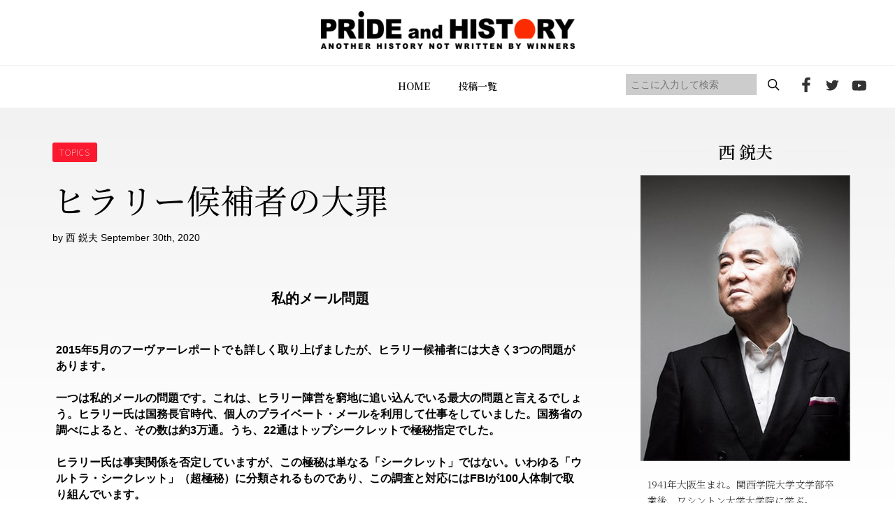

--- FILE ---
content_type: text/html; charset=UTF-8
request_url: https://prideandhistory.jp/2020/09/30/post_874/
body_size: 35858
content:
<!DOCTYPE HTML>
<html lang="ja">
<head>
<meta http-equiv="X-UA-Compatible" content="IE=edge">
<meta charset="UTF-8">
<script>
var ua = navigator.userAgent;
if((ua.indexOf('Android') > 0 && ua.indexOf('Mobile') == -1) || ua.indexOf('iPad') > 0 || ua.indexOf('Kindle') > 0 || ua.indexOf('Silk') > 0){
 document.write('<meta name="viewport" content="width=1200, user-scalable=yes" />');
} else {
 document.write('<meta name="viewport" content="width=device-width,user-scalable=yes" />');
}
</script>
<meta name="format-detection" content="telephone=no">
<meta name="description" content="">
<meta name="keywords" content="">
<link rel="stylesheet" type="text/css" href="https://prideandhistory.jp/wp-content/themes/prideandhistory/css/ress.css" media="all">
<link rel="stylesheet" type="text/css" href="https://prideandhistory.jp/wp-content/themes/prideandhistory/css/common.css" media="all">
<link rel="stylesheet" type="text/css" href="https://cdnjs.cloudflare.com/ajax/libs/Swiper/5.4.5/css/swiper.min.css" media="all">
<link rel="stylesheet" type="text/css" href="https://prideandhistory.jp/wp-content/themes/prideandhistory/css/topics.css" media="all">
	
<!-- Global site tag (gtag.js) - Google Analytics -->

<!-- //site tag -->
	
<title>ヒラリー候補者の大罪 | プライドアンドヒストリー</title>

		<!-- All in One SEO 4.1.0.3 -->
		<link rel="canonical" href="https://prideandhistory.jp/2020/09/30/post_874/" />
		<meta property="og:site_name" content="プライドアンドヒストリー |" />
		<meta property="og:type" content="article" />
		<meta property="og:title" content="ヒラリー候補者の大罪 | プライドアンドヒストリー" />
		<meta property="og:url" content="https://prideandhistory.jp/2020/09/30/post_874/" />
		<meta property="article:published_time" content="2020-09-29T20:24:53Z" />
		<meta property="article:modified_time" content="2022-02-22T01:59:11Z" />
		<meta name="twitter:card" content="summary" />
		<meta name="twitter:domain" content="prideandhistory.jp" />
		<meta name="twitter:title" content="ヒラリー候補者の大罪 | プライドアンドヒストリー" />
		<script type="application/ld+json" class="aioseo-schema">
			{"@context":"https:\/\/schema.org","@graph":[{"@type":"WebSite","@id":"https:\/\/prideandhistory.jp\/#website","url":"https:\/\/prideandhistory.jp\/","name":"\u30d7\u30e9\u30a4\u30c9\u30a2\u30f3\u30c9\u30d2\u30b9\u30c8\u30ea\u30fc","publisher":{"@id":"https:\/\/prideandhistory.jp\/#organization"}},{"@type":"Organization","@id":"https:\/\/prideandhistory.jp\/#organization","name":"PRIDE and HISTORY","url":"https:\/\/prideandhistory.jp\/"},{"@type":"BreadcrumbList","@id":"https:\/\/prideandhistory.jp\/2020\/09\/30\/post_874\/#breadcrumblist","itemListElement":[{"@type":"ListItem","@id":"https:\/\/prideandhistory.jp\/#listItem","position":"1","item":{"@id":"https:\/\/prideandhistory.jp\/#item","name":"\u30db\u30fc\u30e0","description":"\u897f\u92ed\u592b\u516c\u5f0f\u30b5\u30a4\u30c8 - \u65e5\u672c\u3092\u5f37\u304f\u8a87\u308a\u9ad8\u304f\u5e0c\u671b\u306e\u3042\u3075\u308c\u308b\u56fd\u306b\u30fb\u30fb\u30fb\u300c\u8a87\u308a\u3092\u80b2\u3066\u308b\u306e\u306f\u6b74\u53f2\u300d\u3053\u306e\u4fe1\u5ff5\u306e\u5143\u3001\u4e16\u754c\u6700\u9ad8\u30ec\u30d9\u30eb\u306e\u30b7\u30f3\u30af\u30bf\u30f3\u30af\u3001\u30d5\u30fc\u30f4\u30a1\u30fc\u7814\u7a76\u6240\u897f\u92ed\u592b\u6559\u6388\u306e\u7814\u7a76\u6210\u679c\u3092\u4e2d\u5fc3\u306b\u3001\u308f\u308c\u308f\u308c\u65e5\u672c\u4eba\u304c\u77e5\u3089\u3055\u308c\u3066\u3053\u306a\u304b\u3063\u305f\u6b63\u3057\u3044\u6b74\u53f2\u3001\u7f8e\u3057\u3044\u3053\u3068\u3082\u6065\u305a\u304b\u3057\u3044\u3053\u3068\u3082\u542b\u3081\u3001\u300c\u672c\u5f53\u306e\u6b74\u53f2\u300d\u3092\u3088\u308a\u591a\u304f\u306e\u4eba\u306b\u77e5\u3063\u3066\u3082\u3089\u3044\u305f\u3044\u3002\u5b66\u3093\u3067\u3082\u3089\u3044\u305f\u3044\u3002\u305d\u3057\u3066\u3001\u65e5\u672c\u4eba\u3068\u3057\u3066\u306e\u300c\u8a87\u308a\u300d\u3092\u53d6\u308a\u623b\u3057\u3066\u3082\u3089\u3044\u305f\u3044\u3002\u3055\u3089\u306b\u3001\u897f\u6559\u6388\u306e\u7814\u7a76\u3092\u652f\u63f4\u3057\u3001\u4e16\u754c\u306b\u5bfe\u3057\u3066\u65e5\u672c\u306e\u60c5\u5831\u3084\u8003\u3048\u3092\u767a\u4fe1\u3057\u3001\u65e5\u672c\u306b\u4e0d\u5229\u306a\u72b6\u6cc1\u304c\u3067\u304d\u306a\u3044\u3088\u3046\u306b\u7956\u56fd\u3092\u5b88\u3063\u3066\u3044\u304f\u3053\u3068\u3002\u3053\u308c\u3053\u305d\u304c\u3053\u306ePRIDE and HISTORY\u306e\u76ee\u7684\u3067\u3059\u3002","url":"https:\/\/prideandhistory.jp\/"},"nextItem":"https:\/\/prideandhistory.jp\/2020\/#listItem"},{"@type":"ListItem","@id":"https:\/\/prideandhistory.jp\/2020\/#listItem","position":"2","item":{"@id":"https:\/\/prideandhistory.jp\/2020\/#item","name":"2020","url":"https:\/\/prideandhistory.jp\/2020\/"},"nextItem":"https:\/\/prideandhistory.jp\/2020\/09\/#listItem","previousItem":"https:\/\/prideandhistory.jp\/#listItem"},{"@type":"ListItem","@id":"https:\/\/prideandhistory.jp\/2020\/09\/#listItem","position":"3","item":{"@id":"https:\/\/prideandhistory.jp\/2020\/09\/#item","name":"September","url":"https:\/\/prideandhistory.jp\/2020\/09\/"},"nextItem":"https:\/\/prideandhistory.jp\/2020\/09\/30\/#listItem","previousItem":"https:\/\/prideandhistory.jp\/2020\/#listItem"},{"@type":"ListItem","@id":"https:\/\/prideandhistory.jp\/2020\/09\/30\/#listItem","position":"4","item":{"@id":"https:\/\/prideandhistory.jp\/2020\/09\/30\/#item","name":"29","url":"https:\/\/prideandhistory.jp\/2020\/09\/30\/"},"nextItem":"https:\/\/prideandhistory.jp\/2020\/09\/30\/post_874\/#listItem","previousItem":"https:\/\/prideandhistory.jp\/2020\/09\/#listItem"},{"@type":"ListItem","@id":"https:\/\/prideandhistory.jp\/2020\/09\/30\/post_874\/#listItem","position":"5","item":{"@id":"https:\/\/prideandhistory.jp\/2020\/09\/30\/post_874\/#item","name":"\u30d2\u30e9\u30ea\u30fc\u5019\u88dc\u8005\u306e\u5927\u7f6a","url":"https:\/\/prideandhistory.jp\/2020\/09\/30\/post_874\/"},"previousItem":"https:\/\/prideandhistory.jp\/2020\/09\/30\/#listItem"}]},{"@type":"Person","@id":"https:\/\/prideandhistory.jp\/author\/nishi\/#author","url":"https:\/\/prideandhistory.jp\/author\/nishi\/","name":"\u897f \u92ed\u592b","image":{"@type":"ImageObject","@id":"https:\/\/prideandhistory.jp\/2020\/09\/30\/post_874\/#authorImage","url":"https:\/\/prideandhistory.jp\/wp-content\/uploads\/2022\/02\/img_prof_nishi.jpg","width":"96","height":"96","caption":"\u897f \u92ed\u592b"}},{"@type":"WebPage","@id":"https:\/\/prideandhistory.jp\/2020\/09\/30\/post_874\/#webpage","url":"https:\/\/prideandhistory.jp\/2020\/09\/30\/post_874\/","name":"\u30d2\u30e9\u30ea\u30fc\u5019\u88dc\u8005\u306e\u5927\u7f6a | \u30d7\u30e9\u30a4\u30c9\u30a2\u30f3\u30c9\u30d2\u30b9\u30c8\u30ea\u30fc","inLanguage":"ja","isPartOf":{"@id":"https:\/\/prideandhistory.jp\/#website"},"breadcrumb":{"@id":"https:\/\/prideandhistory.jp\/2020\/09\/30\/post_874\/#breadcrumblist"},"author":"https:\/\/prideandhistory.jp\/2020\/09\/30\/post_874\/#author","creator":"https:\/\/prideandhistory.jp\/2020\/09\/30\/post_874\/#author","image":{"@type":"ImageObject","@id":"https:\/\/prideandhistory.jp\/#mainImage","url":"https:\/\/prideandhistory.jp\/wp-content\/uploads\/2020\/09\/5h3-thumb-690xauto-2523.jpg","width":"690","height":"437"},"primaryImageOfPage":{"@id":"https:\/\/prideandhistory.jp\/2020\/09\/30\/post_874\/#mainImage"},"datePublished":"2020-09-29T20:24:53+09:00","dateModified":"2022-02-22T01:59:11+09:00"},{"@type":"Article","@id":"https:\/\/prideandhistory.jp\/2020\/09\/30\/post_874\/#article","name":"\u30d2\u30e9\u30ea\u30fc\u5019\u88dc\u8005\u306e\u5927\u7f6a | \u30d7\u30e9\u30a4\u30c9\u30a2\u30f3\u30c9\u30d2\u30b9\u30c8\u30ea\u30fc","headline":"\u30d2\u30e9\u30ea\u30fc\u5019\u88dc\u8005\u306e\u5927\u7f6a","author":{"@id":"https:\/\/prideandhistory.jp\/author\/nishi\/#author"},"publisher":{"@id":"https:\/\/prideandhistory.jp\/#organization"},"datePublished":"2020-09-29T20:24:53+09:00","dateModified":"2022-02-22T01:59:11+09:00","articleSection":"TOPICS, \u30af\u30ea\u30f3\u30c8\u30f3\u8ca1\u56e3, \u30d2\u30e9\u30ea\u30fc, \u30ea\u30d3\u30a2\u554f\u984c, \u5927\u7d71\u9818\u9078","mainEntityOfPage":{"@id":"https:\/\/prideandhistory.jp\/2020\/09\/30\/post_874\/#webpage"},"isPartOf":{"@id":"https:\/\/prideandhistory.jp\/2020\/09\/30\/post_874\/#webpage"},"image":{"@type":"ImageObject","@id":"https:\/\/prideandhistory.jp\/#articleImage","url":"https:\/\/prideandhistory.jp\/wp-content\/uploads\/2020\/09\/5h3-thumb-690xauto-2523.jpg","width":"690","height":"437"}}]}
		</script>
		<!-- All in One SEO -->

<link rel='dns-prefetch' href='//s.w.org' />
<link rel='stylesheet' id='wp-block-library-css'  href='https://prideandhistory.jp/wp-includes/css/dist/block-library/style.min.css?ver=5.4.9' type='text/css' media='all' />
<link rel='stylesheet' id='contact-form-7-css'  href='https://prideandhistory.jp/wp-content/plugins/contact-form-7/includes/css/styles.css?ver=5.3' type='text/css' media='all' />
<link rel='stylesheet' id='wp-pagenavi-css'  href='https://prideandhistory.jp/wp-content/plugins/wp-pagenavi/pagenavi-css.css?ver=2.70' type='text/css' media='all' />
<link rel='prev' title='なぜヒラリーは勝てないのか' href='https://prideandhistory.jp/2020/09/28/post_873/' />
<link rel='next' title='書評の神髄' href='https://prideandhistory.jp/2020/10/03/post_880/' />
<link rel='shortlink' href='https://prideandhistory.jp/?p=3603' />
 <link rel="shortcut icon" href="https://prideandhistory.jp/wp-content/themes/prideandhistory/img/common/favicon.png">
</head>
	
<body id="topics" class="single">
<div id="wrapper">
<header>
  <div id="header">
    <div class="inner">
      <div id="logo"><a href="https://prideandhistory.jp"><img src="https://prideandhistory.jp/wp-content/themes/prideandhistory/img/common/logo_header.png" alt="PRIDE and HISTORY"/></a></div>
      <div id="gnav_inner" class="nav_inner">
        <div id="gnav">
          <ul class="flex">
            <li><a href="https://prideandhistory.jp">HOME</a></li>
            <li><a href="https://prideandhistory.jp/topics/">投稿一覧</a></li>
            <!--<li><a href="#">メニュー</a></li>
            <li><a href="#">メニュー</a></li>
            <li><a href="#">メニュー</a></li>-->
            <li class="sp"><a href="https://prideandhistory.jp/about/">PRIDE and HISTORYとは</a></li>
            <li class="sp"><a href="https://prideandhistory.jp/company/">運営会社</a></li>
            <li class="sp"><a href="https://prideandhistory.jp/policy/">プライバシーポリシー</a></li>
          </ul>
        </div>
        <div id="hd_social">
          <div id="sreach-wrapper">
            <div class="sreach-box">
              <form role="search" method="get" id="searchform" class="searchform" action="https://prideandhistory.jp/">
	<div>
    <div class="flex">
		<input type="text" placeholder="ここに入力して検索" value="" name="s" id="s" class="search" />
		<input type="submit" id="searchsubmit" value="" class="sbtn" />
    </div>
	</div>
</form>            </div>
          </div>
          <ul class="flex">
            <li><a href="https://www.facebook.com/prideandhistory" target="_blank"><img src="https://prideandhistory.jp/wp-content/themes/prideandhistory/img/common/icon_header_fb.png" alt="facebook"></a></li>
            <li><a href="https://twitter.com/prideandhistory" target="_blank"><img src="https://prideandhistory.jp/wp-content/themes/prideandhistory/img/common/icon_header_tw.png" alt="twitter"></a></li>
            <li><a href="https://www.youtube.com/channel/UC6oal8R3H4V_yY4-0NpY58Q" target="_blank"><img src="https://prideandhistory.jp/wp-content/themes/prideandhistory/img/common/icon_header_yt.png" alt="youtube"></a></li>
          </ul>
        </div>
      </div>
      <div class="toggle_wrap">
        <p class="toggle hdsp"><span></span><span></span><span></span></p>
      </div>
    </div>
  </div>
</header>		<main>
	<div class="bg">
		<section id="detail">
			<div class="wrap sec_col2">
				<div class="left_col">
					<div class="head">
						<div class="info">
							<div class="cat_tag_wrap flex">
															<a href="https://prideandhistory.jp/category/topics/" class="tag_link_s tag_red">TOPICS</a>
														</div>
						</div>
						<h1 class="midashi">ヒラリー候補者の大罪</h1>
						<p class="subinfo">by 西 鋭夫 September 30th, 2020</p>
					</div>
					<div class="cnt">
						<h3 align="center"><strong>私的メール問題</strong></h3>
<p><br /><strong>2015年5月のフーヴァーレポートでも詳しく取り上げましたが、ヒラリー候補者には大きく3つの問題があります。</strong><br /><br /><strong>一つは私的メールの問題です。これは、ヒラリー陣営を窮地に追い込んでいる最大の問題と言えるでしょう。ヒラリー氏は国務長官時代、個人のプライベート・メールを利用して仕事をしていました。国務省の調べによると、その数は約3万通。うち、22通はトップシークレットで極秘指定でした。</strong><br /><br /><strong>ヒラリー氏は事実関係を否定していますが、この極秘は単なる「シークレット」ではない。いわゆる「ウルトラ・シークレット」（超極秘）に分類されるものであり、この調査と対応にはFBIが100人体制で取り組んでいます。</strong><br /><br /><strong>超極秘には、米国の諜報員たちの名前が記されています。ハッキングされれば、情報は漏れ、スパイたちは任地で殺されるでしょう。救い出すのはCIAですが、もう遅いかもしれない。ヒラリー候補者は非常に重大な問題を引き起こしたわけです。</strong></p>
<p><br /><strong><a href="http://www.prideandhistory.jp/upload/5h3.jpg"><img alt="5h3.jpg" src="http://www.prideandhistory.jp/assets_c/2020/08/5h3-thumb-690xauto-2523.jpg" width="690" height="437" class="mt-image-center" style="text-align: center; display: block; margin: 0 auto 20px;" /></a></strong></p>
<p></p>
<p></p>
<h3><br /><strong>在外公館襲撃事件</strong></h3>
<p><br /><strong>二つ目はリビア事件とその対応です。2012年9月、リビアにある米国在外公館が襲撃され、大使を含む4名が殺害されるという事件がありました。</strong><br /><br /><strong>殺害された4名は軍の特別機で帰国しました。棺には星条旗がかけられていました。迎えた4名の親たちの気持ちを思うと、胸が張り裂けるほどです。そんな親たちに、ヒラリー氏は襲撃事件の理由を「ロサンゼルスで作成された、イスラム教を馬鹿にした映画にある」と話しました。</strong><br /><br /><strong>しかし、このときヒラリー氏はすでに、それが本当の原因でないことを知っていたのです。事件とほぼ同時に、彼女はエジプトのムバラク大統領（2012年9月当時）に連絡し、当該事件は「計画されたテロである」と伝えています。</strong><br /><br /><strong>ヒラリー氏は、4名の棺と親たちに対して嘘をついたのです。この事実をフォックスニュースが特ダネとして放送。命を落とした4名の親たちは狂乱状態で怒っていました。多くの米国人たちも激怒しました。</strong></p>
<h3><br /><strong>敵国からの支援金</strong></h3>
<p><br /><strong>最後にクリントン財団の巨額寄付をめぐる問題です。元大統領のビル・クリントン氏は1997年、クリントン財団を設立します。この財団ですが、15年ほどの間で、日本円にして2,000億円を集めました。ものすごい金額です。</strong><br /><br /><strong>しかしそのお金の出処が中東諸国であることがわかりました。中東とアメリカは当時、対立状態です。実際の戦火も交えています。敵国・対立国からお金をもらっていることがわかったわけです。</strong><br /><br /><strong>ヒラリー氏はオバマ政権（第一期）時代の国務長官、つまり日本でいう外務大臣だったわけです（在職期間は2009年〜2013年）。この間、ヒラリー氏は一体何をしていたのか。財団と中東諸国との疑惑が明るみになるにつれて、彼女への信用は失墜しました。</strong><br /><br /><br /></p>
<p></p>
<p></p>
<p align="right"><strong>西鋭夫のフーヴァーレポート</strong></p>
<p align="right"><strong>2016年2月上旬号「大統領選挙と人種差別」−3</strong></p>
<p></p>
<p><br /><br /><br /></p>
					</div>

					<ul class="sharebtn">
						<li>
							<a href="https://www.facebook.com/share.php?u=https://prideandhistory.jp/2020/09/30/post_874/&t=ヒラリー候補者の大罪" target="_blank" rel="nofollow">
								<img src="https://prideandhistory.jp/wp-content/themes/prideandhistory/img/topics/btn_fb.png"	alt="Facebookでシェアする">
							</a>
						</li>
						<li>
							<a class="sns__twitter" href="https://twitter.com/share?url=https://prideandhistory.jp/2020/09/30/post_874/&text=ヒラリー候補者の大罪" target="_blank" rel="nofollow noopener">
								<img src="https://prideandhistory.jp/wp-content/themes/prideandhistory/img/topics/btn_tw.png" alt="Twitterでシェアする">
							</a>
						</li>
					</ul>

										<div class="pager2">
												<div class="prev">
							<a href="https://prideandhistory.jp/2020/09/28/post_873/">
								<figure class="thum">
																	<img width="90" height="90" src="https://prideandhistory.jp/wp-content/uploads/2020/09/5h2-thumb-690xauto-2521-90x90.jpg" class="attachment-sidebar_img size-sidebar_img wp-post-image" alt="" srcset="https://prideandhistory.jp/wp-content/uploads/2020/09/5h2-thumb-690xauto-2521-90x90.jpg 90w, https://prideandhistory.jp/wp-content/uploads/2020/09/5h2-thumb-690xauto-2521-150x150.jpg 150w, https://prideandhistory.jp/wp-content/uploads/2020/09/5h2-thumb-690xauto-2521-110x110.jpg 110w" sizes="(max-width: 90px) 100vw, 90px" />																</figure>
								<div class="txt">
									<p class="arrow">前の投稿</p>
									<p class="ttl">なぜヒラリーは勝てないのか</p>
								</div>
							</a>
						</div>
																		<div class="next">
							<a href="https://prideandhistory.jp/2020/10/03/post_880/">
								<div class="txt">
									<p class="arrow">次の投稿</p>
									<p class="ttl">書評の神髄</p>
								</div>
								<figure class="thum">
																	<img width="90" height="90" src="https://prideandhistory.jp/wp-content/uploads/2020/10/blog177-thumb-690xauto-2535-90x90.jpg" class="attachment-sidebar_img size-sidebar_img wp-post-image" alt="" srcset="https://prideandhistory.jp/wp-content/uploads/2020/10/blog177-thumb-690xauto-2535-90x90.jpg 90w, https://prideandhistory.jp/wp-content/uploads/2020/10/blog177-thumb-690xauto-2535-150x150.jpg 150w, https://prideandhistory.jp/wp-content/uploads/2020/10/blog177-thumb-690xauto-2535-110x110.jpg 110w" sizes="(max-width: 90px) 100vw, 90px" />																</figure>
							</a>
						</div>
											</div>
					
					<div class="writer">
						<h3 class="ttltype2">この記事の著者</h3>
						<div class="inner flex">
							<figure class="ph">
								<img width="110" height="110" src="https://prideandhistory.jp/wp-content/uploads/2022/02/icon_writer1-110x110.png" class="attachment-writer size-writer" alt="西 鋭夫" srcset="https://prideandhistory.jp/wp-content/uploads/2022/02/icon_writer1.png 110w, https://prideandhistory.jp/wp-content/uploads/2022/02/icon_writer1-90x90.png 90w" sizes="(max-width: 110px) 100vw, 110px" />							</figure>
							<div class="txt">
								<p class="name">西 鋭夫</p>
								<p><p>1941年大阪生まれ。関西学院大学文学部卒業後、ワシントン大学大学院に学ぶ。<br />
同大学院で修士号と博士号取得（国際政治・教育学博士） Ｊ・ウォルター・トンプソン広告代理店に勤務後1977年よりスタンフォード大学フーヴァー研究所博士号取得研究員。それより現在まで、スタンフォード大学フーヴァー研究所教授。</p>
</p>
							</div>
						</div>
					</div>

					<div class="workslink">
						<div class="inner">
							<div class="txtbox">
								<p>スタンフォード大学フーヴァー研究所<br class="pc">西鋭夫（にしとしお）教授が語る…</p>
								<h2 class="ttl">明治維新の真実</h2>
								<figure class="sp">
									<img src="https://prideandhistory.jp/wp-content/themes/prideandhistory/img/topics/img_workslink_ar01.png" alt="新説 明治維新 西鋭夫"></figure>
								<div class="btn_wrap">
									<a href="https://in.prideandhistory.jp/nikoumj_brg?_ga=2.50232869.2016912712.1641252996-138274288.1638159580" target="_blank" class="btntype1 btn_red">詳細はこちら</a>
								</div>
							</div>
						</div>
					</div>
													<div class="relation">
						<h2 class="mds"><span>人気の投稿記事</span></h2>
						<div class="list">
													<div class="post_box box_shadow">
								<figure class="img">
								<a href="https://prideandhistory.jp/2021/11/08/post_1038/">
																	<img width="363" height="195" src="https://prideandhistory.jp/wp-content/uploads/2021/11/20h4-thumb-690xauto-2907-363x195.jpg" class="attachment-topics_img size-topics_img wp-post-image" alt="" srcset="https://prideandhistory.jp/wp-content/uploads/2021/11/20h4-thumb-690xauto-2907-363x195.jpg 363w, https://prideandhistory.jp/wp-content/uploads/2021/11/20h4-thumb-690xauto-2907-265x143.jpg 265w" sizes="(max-width: 363px) 100vw, 363px" />																</a>
								</figure>
																								<div class="cat_tag_wrap flex">
									<a href="https://prideandhistory.jp/category/topics/" class="tag_link_s tag_red">TOPICS</a>
								</div>
																<div class="txt_area">
									<h3 class="ttltype1">ミャンマーと北朝鮮</h3>
									<p class="txt_head">アジア最後のフロンティア 北朝鮮の今後の動向を予測する上で、東南アジアにあるミャンマーは一つのポイントです。ミャンマーはアジア最&hellip;</p>
																		<p class="txt_tag"></p>
									<p class="txt_writer">by 西 鋭夫 November 8th, 2021</p>
								</div>
							</div>
													<div class="post_box box_shadow">
								<figure class="img">
								<a href="https://prideandhistory.jp/2021/11/01/post_1036/">
																	<img width="363" height="195" src="https://prideandhistory.jp/wp-content/uploads/2021/11/20h2-thumb-690xauto-2903-363x195.jpg" class="attachment-topics_img size-topics_img wp-post-image" alt="" srcset="https://prideandhistory.jp/wp-content/uploads/2021/11/20h2-thumb-690xauto-2903-363x195.jpg 363w, https://prideandhistory.jp/wp-content/uploads/2021/11/20h2-thumb-690xauto-2903-265x143.jpg 265w" sizes="(max-width: 363px) 100vw, 363px" />																</a>
								</figure>
																								<div class="cat_tag_wrap flex">
									<a href="https://prideandhistory.jp/category/topics/" class="tag_link_s tag_red">TOPICS</a>
								</div>
																<div class="txt_area">
									<h3 class="ttltype1">中朝関係の本当の姿</h3>
									<p class="txt_head">水面下でのつながり 中国が北朝鮮の核実験に対して、断固反対すると声明を出しました。しかし、中国の習近平政権と、北朝鮮の金正恩政権&hellip;</p>
																		<p class="txt_tag">ミサイル / 中国 / 北朝鮮 / 核実験 / 米国</p>
									<p class="txt_writer">by 西 鋭夫 November 1st, 2021</p>
								</div>
							</div>
												</div>
					</div>
													</div>

				<div class="right_col">
	<div class="writer_prof_box">
		<!-- writerに応じて表示 -->
		<h2 class="mds"><span>西 鋭夫</span></h2>
		<figure class="tac"><img src="https://prideandhistory.jp/wp-content/uploads/2022/02/img_prof_nishi.jpg" width="300" height="409" alt="西 鋭夫" class="avatar avatar-512 wp-user-avatar wp-user-avatar-512 alignnone photo" /></figure>
		<p class="txt">
			1941年大阪生まれ。関西学院大学文学部卒業後、ワシントン大学大学院に学ぶ。<br />
同大学院で修士号と博士号取得（国際政治・教育学博士） Ｊ・ウォルター・トンプソン広告代理店に勤務後1977年よりスタンフォード大学フーヴァー研究所博士号取得研究員。それより現在まで、スタンフォード大学フーヴァー研究所教授。		</p>

		<ul class="social_btn">
					<li>
				<a href="https://www.facebook.com/prideandhistory" target="_blank"><img src="https://prideandhistory.jp/wp-content/themes/prideandhistory/img/topics/icon_side_fb.png" alt="facebook"></a>
			</li>
							<li>
				<a href="https://twitter.com/prideandhistory" target="_blank"><img src="https://prideandhistory.jp/wp-content/themes/prideandhistory/img/topics/icon_side_tw.png" alt="twitter"></a>
			</li>
							<li>
				<a href="https://www.youtube.com/channel/UC6oal8R3H4V_yY4-0NpY58Q" target="_blank"><img src="https://prideandhistory.jp/wp-content/themes/prideandhistory/img/topics/icon_side_yt.png" alt="youtube"></a>
			</li>
				</ul>
	</div>

	<div class="new_list_box">
		<h2 class="mds"><span>最近の投稿</span></h2>
		<ul class="new_list">
		<!-- 5件表示 -->
					<li>
				<a href="https://prideandhistory.jp/2026/01/19/%e5%a4%96%e4%ba%a4%e3%81%a8%e5%8b%b2%e7%ab%a0/">
					<figure>
											<img width="90" height="90" src="https://prideandhistory.jp/wp-content/uploads/2026/01/スクリーンショット-2026-01-05-10.16.47-90x90.png" class="attachment-sidebar_img size-sidebar_img wp-post-image" alt="" srcset="https://prideandhistory.jp/wp-content/uploads/2026/01/スクリーンショット-2026-01-05-10.16.47-90x90.png 90w, https://prideandhistory.jp/wp-content/uploads/2026/01/スクリーンショット-2026-01-05-10.16.47-150x150.png 150w, https://prideandhistory.jp/wp-content/uploads/2026/01/スクリーンショット-2026-01-05-10.16.47-110x110.png 110w" sizes="(max-width: 90px) 100vw, 90px" />										</figure>
					<div class="txtbox">
						<p class="midashi">
							外交と勲章						</p>
						<p class="subtxt">by 西 鋭夫 January 19th, 2026</p>
					</div>
				</a>
			</li>
					<li>
				<a href="https://prideandhistory.jp/2026/01/15/%e5%ae%98%e5%b0%8a%e6%b0%91%e5%8d%91/">
					<figure>
											<img width="90" height="90" src="https://prideandhistory.jp/wp-content/uploads/2026/01/スクリーンショット-2026-01-05-10.11.15-90x90.png" class="attachment-sidebar_img size-sidebar_img wp-post-image" alt="" srcset="https://prideandhistory.jp/wp-content/uploads/2026/01/スクリーンショット-2026-01-05-10.11.15-90x90.png 90w, https://prideandhistory.jp/wp-content/uploads/2026/01/スクリーンショット-2026-01-05-10.11.15-150x150.png 150w, https://prideandhistory.jp/wp-content/uploads/2026/01/スクリーンショット-2026-01-05-10.11.15-110x110.png 110w" sizes="(max-width: 90px) 100vw, 90px" />										</figure>
					<div class="txtbox">
						<p class="midashi">
							官尊民卑						</p>
						<p class="subtxt">by 西 鋭夫 January 15th, 2026</p>
					</div>
				</a>
			</li>
					<li>
				<a href="https://prideandhistory.jp/2026/01/12/%e8%8b%a5%e3%81%84%e4%b8%96%e4%bb%a3%e3%81%ab%e5%8b%b2%e7%ab%a0%e3%82%92/">
					<figure>
											<img width="90" height="90" src="https://prideandhistory.jp/wp-content/uploads/2026/01/スクリーンショット-2026-01-05-10.11.31-90x90.png" class="attachment-sidebar_img size-sidebar_img wp-post-image" alt="" srcset="https://prideandhistory.jp/wp-content/uploads/2026/01/スクリーンショット-2026-01-05-10.11.31-90x90.png 90w, https://prideandhistory.jp/wp-content/uploads/2026/01/スクリーンショット-2026-01-05-10.11.31-150x150.png 150w, https://prideandhistory.jp/wp-content/uploads/2026/01/スクリーンショット-2026-01-05-10.11.31-110x110.png 110w" sizes="(max-width: 90px) 100vw, 90px" />										</figure>
					<div class="txtbox">
						<p class="midashi">
							若い世代に勲章を						</p>
						<p class="subtxt">by 西 鋭夫 January 12th, 2026</p>
					</div>
				</a>
			</li>
					<li>
				<a href="https://prideandhistory.jp/2026/01/08/%e5%8b%b2%e7%ab%a0%e3%81%a8%e6%a8%a9%e5%8a%9b/">
					<figure>
											<img width="90" height="90" src="https://prideandhistory.jp/wp-content/uploads/2026/01/shutterstock_2714624507-90x90.jpg" class="attachment-sidebar_img size-sidebar_img wp-post-image" alt="" srcset="https://prideandhistory.jp/wp-content/uploads/2026/01/shutterstock_2714624507-90x90.jpg 90w, https://prideandhistory.jp/wp-content/uploads/2026/01/shutterstock_2714624507-150x150.jpg 150w, https://prideandhistory.jp/wp-content/uploads/2026/01/shutterstock_2714624507-110x110.jpg 110w" sizes="(max-width: 90px) 100vw, 90px" />										</figure>
					<div class="txtbox">
						<p class="midashi">
							勲章と権力						</p>
						<p class="subtxt">by 西 鋭夫 January 8th, 2026</p>
					</div>
				</a>
			</li>
					<li>
				<a href="https://prideandhistory.jp/2026/01/01/%e5%af%bf%e5%8f%b8%e3%81%a8%e3%83%af%e3%82%b5%e3%83%93/">
					<figure>
											<img width="90" height="90" src="https://prideandhistory.jp/wp-content/uploads/2025/04/blog267-90x90.jpg" class="attachment-sidebar_img size-sidebar_img wp-post-image" alt="" srcset="https://prideandhistory.jp/wp-content/uploads/2025/04/blog267-90x90.jpg 90w, https://prideandhistory.jp/wp-content/uploads/2025/04/blog267-150x150.jpg 150w, https://prideandhistory.jp/wp-content/uploads/2025/04/blog267-110x110.jpg 110w" sizes="(max-width: 90px) 100vw, 90px" />										</figure>
					<div class="txtbox">
						<p class="midashi">
							寿司とワサビ						</p>
						<p class="subtxt">by 岡﨑 匡史 January 1st, 2026</p>
					</div>
				</a>
			</li>
				</ul>
	</div>
	
	<div class="tag_list_box">
		<h2 class="mds"><span>Tag</span></h2>
		<ul class="tag_list">
					<li><a href="https://prideandhistory.jp/tag/%e3%83%9e%e3%83%83%e3%82%ab%e3%83%bc%e3%82%b5%e3%83%bc/"><span>マッカーサー</span></a></li>
					<li><a href="https://prideandhistory.jp/tag/%e5%90%89%e7%94%b0%e8%8c%82/"><span>吉田茂</span></a></li>
					<li><a href="https://prideandhistory.jp/tag/ghq/"><span>GHQ</span></a></li>
					<li><a href="https://prideandhistory.jp/tag/%e6%b0%91%e4%b8%bb%e4%b8%bb%e7%be%a9/"><span>民主主義</span></a></li>
					<li><a href="https://prideandhistory.jp/tag/%e3%83%88%e3%83%ab%e3%83%bc%e3%83%9e%e3%83%b3/"><span>トルーマン</span></a></li>
					<li><a href="https://prideandhistory.jp/tag/%e5%85%b1%e7%94%a3%e4%b8%bb%e7%be%a9/"><span>共産主義</span></a></li>
					<li><a href="https://prideandhistory.jp/tag/%e6%9c%9d%e9%ae%ae%e6%88%a6%e4%ba%89/"><span>朝鮮戦争</span></a></li>
					<li><a href="https://prideandhistory.jp/tag/%e5%85%b1%e7%94%a3%e5%85%9a/"><span>共産党</span></a></li>
					<li><a href="https://prideandhistory.jp/tag/%e3%83%99%e3%83%88%e3%83%8a%e3%83%a0%e6%88%a6%e4%ba%89/"><span>ベトナム戦争</span></a></li>
					<li><a href="https://prideandhistory.jp/tag/%e5%8c%97%e6%9c%9d%e9%ae%ae/"><span>北朝鮮</span></a></li>
					<li><a href="https://prideandhistory.jp/tag/%e6%96%87%e9%83%a8%e7%9c%81/"><span>文部省</span></a></li>
					<li><a href="https://prideandhistory.jp/tag/%e6%84%9b%e5%9b%bd%e5%bf%83/"><span>愛国心</span></a></li>
					<li><a href="https://prideandhistory.jp/tag/%e6%95%99%e8%82%b2%e4%bd%bf%e7%af%80%e5%9b%a3/"><span>教育使節団</span></a></li>
					<li><a href="https://prideandhistory.jp/tag/%e4%b8%ad%e5%9b%bd/"><span>中国</span></a></li>
					<li><a href="https://prideandhistory.jp/tag/%e7%ac%ac%ef%bc%99%e6%9d%a1/"><span>第９条</span></a></li>
					<li><a href="https://prideandhistory.jp/tag/%e6%95%99%e8%82%b2/"><span>教育</span></a></li>
					<li><a href="https://prideandhistory.jp/tag/%e8%8b%b1%e8%aa%9e/"><span>英語</span></a></li>
					<li><a href="https://prideandhistory.jp/tag/%e3%82%bd%e9%80%a3/"><span>ソ連</span></a></li>
					<li><a href="https://prideandhistory.jp/tag/%e3%83%af%e3%82%b7%e3%83%b3%e3%83%88%e3%83%b3%e5%a4%a7%e5%ad%a6/"><span>ワシントン大学</span></a></li>
					<li><a href="https://prideandhistory.jp/tag/%e5%8e%9f%e7%88%86/"><span>原爆</span></a></li>
				</ul>
	</div>
</div>
			</div>
		</section>
	</div>
	<!--/#detail-->
	
</main>
<footer>
  <div class="top_btn_wrap">
    <a href="#"><span></span></a>
  </div>
  <div class="footer_navi">
    <div class="wrap">
      <nav class="pc">
        <ul>
          <li><a href="https://prideandhistory.jp">HOME</a></li>
          <li><a href="https://prideandhistory.jp/topics/">投稿一覧</a></li>
          <!--<li><a href="#">メニュー</a></li>
          <li><a href="#">メニュー</a></li>
          <li><a href="#">メニュー</a></li>-->
        </ul>
      </nav>
      <p class="logo"><img src="https://prideandhistory.jp/wp-content/themes/prideandhistory/img/common/logo_footer.png" alt="PRIDE and HISTORY"></p>
      <ul class="social_btn">
        <li><a href="https://www.facebook.com/prideandhistory" target="_blank"><img src="https://prideandhistory.jp/wp-content/themes/prideandhistory/img/common/icon_footer_fb.png" alt="facebook"></a></li>
        <li><a href="https://twitter.com/prideandhistory" target="_blank"><img src="https://prideandhistory.jp/wp-content/themes/prideandhistory/img/common/icon_footer_tw.png" alt="twitter"></a></li>
        <li><a href="https://www.youtube.com/channel/UC6oal8R3H4V_yY4-0NpY58Q" target="_blank"><img src="https://prideandhistory.jp/wp-content/themes/prideandhistory/img/common/icon_footer_yt.png" alt="youtube"></a></li>
      </ul>
      <ul class="submenu">
        <li><a href="https://www.d-publishing.jp/">会社案内</a></li>
        <li><a href="https://www.d-publishing.jp/law/">特定商取引法上の表記</a></li>
        <li><a href="https://www.d-publishing.jp/privacy/">プライバシーポリシー</a></li>
        <li><a href="https://www.d-publishing.jp/terms-of-use/">販売規約</a></li>
        <li><a href="https://www.d-publishing.jp/academy-terms-of-use/">利用規約</a></li>
        <li><a href="https://support.d-publishing.jp/hc/ja/articles/13411389348249-%E8%A7%A3%E7%B4%84%E6%96%B9%E6%B3%95%E3%82%92%E6%95%99%E3%81%88%E3%81%A6%E3%81%8F%E3%81%A0%E3%81%95%E3%81%84">解約方法</a></li>
		<li><a href="https://support.d-publishing.jp/hc/ja">お問い合わせ</a></li>
      </ul>
    </div>
  </div>
  <div class="footer_txt">
    <p class="copyright">掲載の情報・画像など、すべてのコンテンツの無断複写・転載を禁じます。<br>Copyright &copy; ダイレクト出版株式会社 〒541-0052　大阪府大阪市中央区安土町2丁目3-13 大阪国際ビルディング13F</p>
  </div>
</footer>
</div>
<script src="https://ajax.googleapis.com/ajax/libs/jquery/3.4.1/jquery.min.js"></script> 
<script src="https://prideandhistory.jp/wp-content/themes/prideandhistory/js/jquery.matchHeight.js"></script> 
<script src="https://cdnjs.cloudflare.com/ajax/libs/Swiper/5.4.5/js/swiper.min.js"></script>
<script src="https://prideandhistory.jp/wp-content/themes/prideandhistory/js/main.js"></script>
</body></html>